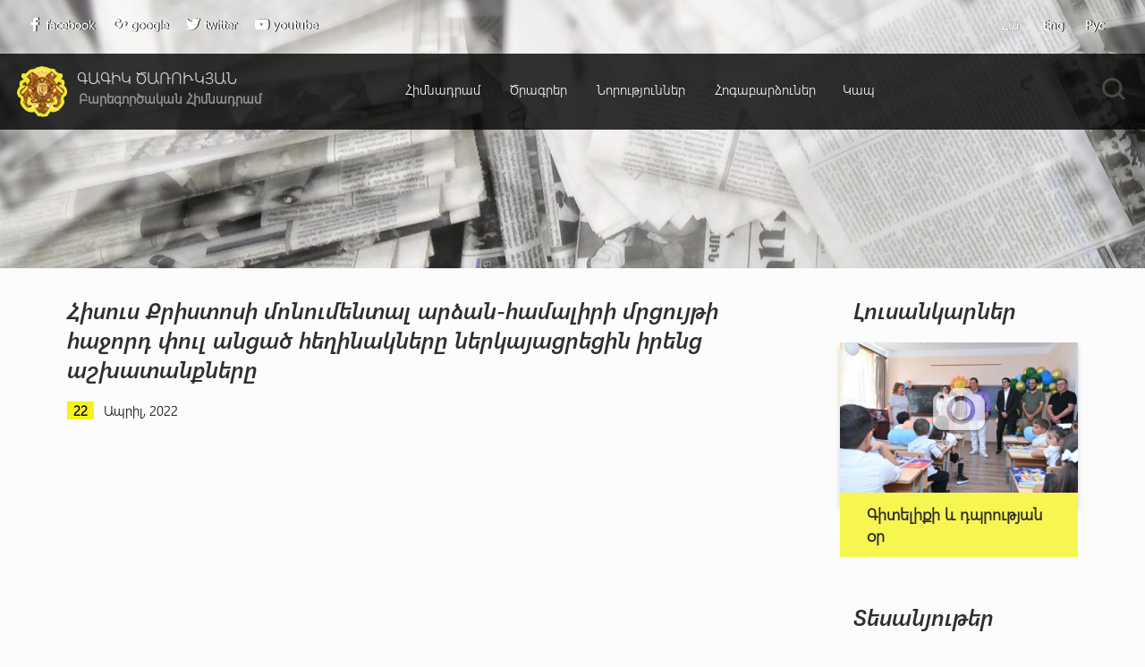

--- FILE ---
content_type: text/html; charset=UTF-8
request_url: https://tsarukyanfound.am/arm/news/400/hisus-qristosi-monumental-ardzan-hamaliri-mrcuyti-hajord-pul-ancats-hexinaknery-nerkayacrecin-irenc-ashkhatanqnery.html
body_size: 5932
content:
<!doctype html>
<html lang="hy">
<head>
<meta charset="utf-8">
<title>Հիսուս Քրիստոսի մոնումենտալ արձան-համալիրի մրցույթի հաջորդ փուլ անցած հեղինակները ներկայացրեցին իրենց աշխատանքները - Tsarukyan foundation</title>
<meta http-equiv="X-UA-Compatible" content="IE=edge,chrome=1">
<meta name="viewport" content="width=device-width, initial-scale=1.0">
<meta name="description" content="Հիսուս Քրիստոսի մոնումենտալ արձան-համալիրի մրցույթի հաջորդ փուլ անցած հեղինակները ներկայացրեցին իրենց աշխատանքները" />
<meta name="keywords" content="" /> 
<meta name="generator" content="tsarukyanfound.am v1.0" />
<meta name="robots" content="all" />
<meta name="author" content="fwlabs.com" />
<meta name="google-site-verification" content="" />
<meta name='yandex-verification' content='' />
<meta property="og:image" content="http://tsarukyanfound.am/static/news/400.jpg" />
<link rel="shortcut icon" href="/favicon.ico" type="image/x-icon" />
<link rel="apple-touch-icon" href="/apple-touch-icon.png" />
<link rel="alternate" type="application/rss+xml" title="RSS" href="/arm/rss/" />
<link rel="stylesheet" href="/assets/css/animate.min.css">
<link href="/assets/css/01.materialize.min.css" rel="stylesheet" type="text/css"  media="screen" />
<link href="/assets/css/02.lib.css" rel="stylesheet" type="text/css"  media="screen" />
<link href="/assets/css/03.app.css" rel="stylesheet" type="text/css"  media="screen" />
<link href="/assets/css/04.resp.css" rel="stylesheet" type="text/css"  media="screen" />
<link href="/assets/css/animate.min.css" rel="stylesheet" type="text/css"  media="screen" />


</head>
<body id="news" >

<div id="fb-root"></div>
<script>(function(d, s, id) {
  var js, fjs = d.getElementsByTagName(s)[0];
  if (d.getElementById(id)) return;
  js = d.createElement(s); js.id = id;
  js.src = "//connect.facebook.net/en_US/all.js#xfbml=1&appId=556487827736555";
  fjs.parentNode.insertBefore(js, fjs);
}(document, 'script', 'facebook-jssdk'));</script><!-- SITE CONTAINER start-->
		  <div id="site-container">	<!-- header -->
	<header id="header">
			<div class="container-header row w100p">
			    <!-- soc and lang  -->


				<div class="header"><div class="row langs"> <div class="col s7 m8 l6 left-align"> <div class="top-social left"><a href="https://www.facebook.com/tsarukyanfound/" target="_blank"><span class="socicon socicon-sm left">b</span><span class="stext">facebook</span></a><a href="https://plus.google.com/u/0/100978754188650654079" target="_blank"><span class="socicon socicon-sm left">c</span><span class="stext">google</span></a><a href="https://twitter.com/TsarukyanFound" target="_blank"><span class="socicon socicon-sm left">a</span><span class="stext">twitter</span></a><a href="https://www.youtube.com/channel/UCPQHde7Akj4yFeyRAk8V2Xg" target="_blank"><span class="socicon socicon-sm left">r</span><span class="stext">youtube</span></a></div></div><div class=" col s5 m4 l6 right-align"><a href="/arm/news/400/hisus-qristosi-monumental-ardzan-hamaliri-mrcuyti-hajord-pul-ancats-hexinaknery-nerkayacrecin-irenc-ashkhatanqnery.html" title="Հայերեն" class=" sel">Հայ</a>
<a href="/eng/news/400/hisus-qristosi-monumental-ardzan-hamaliri-mrcuyti-hajord-pul-ancats-hexinaknery-nerkayacrecin-irenc-ashkhatanqnery.html" title="In English" class="">Eng</a>
<a href="/rus/news/400/hisus-qristosi-monumental-ardzan-hamaliri-mrcuyti-hajord-pul-ancats-hexinaknery-nerkayacrecin-irenc-ashkhatanqnery.html" title="Русский" class="">Рус</a>
</div>
                                    </div><div class="row navigation-bar">
                            <div class="col s6 m6 l4 logo-container ">
                                <a href="/arm/">
                                    <h1>ԳԱԳԻԿ ԾԱՌՈՒԿՅԱՆ</h1>
                                    <span>Բարեգործական Հիմնադրամ</span>
                                    </a>
                            </div>

                            <div class="col s6 m6 l8">
                            <!-- menu -->
					<div class="menuzord" id="menuzord" >
						<ul class="menuzord-menu"><li class=""> <a href="/arm/#">Հիմնադրամ</a><ul class="dropdown"><li class=""> <a href="/arm/found/history/">Պատմություն</a></li>
<li class=""> <a href="/arm/found/charter/">Կանոնադրություն</a></li>
<li class=""> <a href="/arm/found/founder/">Հիմնադիր</a></li>
</ul></li>
<li class=""> <a href="/arm/#">Ծրագրեր</a><ul class="dropdown"><li class=""> <a href="/arm/projects/social/">Սոցիալական</a></li>
<li class=""> <a href="/arm/projects/educational/">Կրթական</a></li>
<li class=""> <a href="/arm/projects/panarmenian/">Համահայկական</a></li>
<li class=""> <a href="/arm/projects/culture/">Մշակույթ</a></li>
<li class=""> <a href="/arm/projects/church/">Եկեղեցաշինություն</a></li>
<li class=""> <a href="/arm/projects/sport/">Սպորտ</a></li>
</ul></li>
<li class=""> <a href="/arm/#">Նորություններ</a><ul class="dropdown"><li class="active"> <a href="/arm/news/">Լուրեր</a></li>
<li class=""> <a href="/arm/videos/">Տեսանյութեր</a></li>
<li class=""> <a href="/arm/photos/">Ֆոտո</a></li>
</ul></li>
<li class=""> <a href="/arm/board-of-trustees/">Հոգաբարձուներ</a></li>
<li class=""> <a href="/arm/contacts/">Կապ</a></li>
</ul>
			   </div>
			<!-- /menu -->
                            </div>

                            <div id="searchcontainer">
                                <form id="sform" action="/arm/search/" method="get">
                                   <input id="search" name="q" type="text" placeholder="որոնել">
                                   <input id="search_submit" value="S" type="submit">
                                </form>
                            </div>

                        </div>
				</div>
			</div>
	</header>
	<!-- /header --><div class="page-top-image" style="background-image:url('/static/pages/news.jpg')"></div><div class="row main-content "><div class="row container">
            <div class="col s12 m8 l9"><!-- START open news -->
        <div id="open-news" class=" row "><div class="col s12 m12 l12"><h2>Հիսուս Քրիստոսի մոնումենտալ արձան-համալիրի մրցույթի հաջորդ փուլ անցած հեղինակները ներկայացրեցին իրենց աշխատանքները</h2></div>
<div class="col s12 m12 l12 news-date"><time datetime="22.04"><span>22</span>Ապրիլ, 2022</time></div>
<div class="col s12 m12 l12"><div class="video-container"><iframe width="730" height="441" src="https://www.youtube.com/embed/aTg40gsCr2M" title="YouTube video player" frameborder="0" allow="accelerometer; autoplay; clipboard-write; encrypted-media; gyroscope; picture-in-picture" allowfullscreen></iframe></div><div style="text-align:left; padding:20px 0"><script type="text/javascript">var switchTo5x=false;</script>
			<script type="text/javascript" src="https://w.sharethis.com/button/buttons.js"></script>
			<script type="text/javascript">stLight.options({publisher: "eba1631e-64c7-4645-8d7f-ad8cbaba32e7"}); </script>
			<span class='st_fblike_large' displayText='Facebook Like'></span>
			<span class='st_sharethis_large' displayText='ShareThis'></span>
			<span class='st_facebook_large' displayText='Facebook'></span>
			<span class='st_twitter_large' displayText='Tweet'></span>
			<span class='st_email_large' displayText='Email'></span></div></div>
<div class="col s12 m12 l12 news-text">
</div><!-- news -->
		  <section id="news-container"><div><div class="bltitle" >Այլ լուրեր</div>
            <div class="news-slider row"><div class="item col l4">
                            <a href="/arm/news/163/himnadrami-ajakcutyamb-abovyancinery-masnakcel-en-sevaki-hishataki-araroxutyany.html">
                                <div class="img-container">
                                    <div class="video-icon"></div>
                                    <img src="/static/news/163_s.jpg" alt="">
                                    <time datetime="29.06"><span>29</span>Հունիս, 2019</time>
                                </div>
                                <div class="news-title">
                                    <h3 class="bold">Հիմնադրամի աջակցությամբ աբովյանցիները մասնակցել են Սևակի հիշատակի արարողությանը</h3>
                                </div>
                            </a></div>
                       <div class="item col l4">
                            <a href="/arm/news/192/tarva-arajin-khoshor-tsragrery-sksvel-e-gexarquniqic.html">
                                <div class="img-container">
                                    <div class="video-icon"></div>
                                    <img src="/static/news/192_s.jpg" alt="">
                                    <time datetime="31.01"><span>31</span>Հունվար, 2020</time>
                                </div>
                                <div class="news-title">
                                    <h3 class="bold">Տարվա առաջին խոշոր ծրագրերը սկսվել է Գեղարքունիքից</h3>
                                </div>
                            </a></div>
                       <div class="item col l4">
                            <a href="/arm/news/46/patrast-em-mshtapes-ozhandakel-ayn-tsragrerin-oronq-tchanachum-kberen-mer-erkrin-gagik-tsarukyan.html">
                                <div class="img-container">
                                    <div class="video-icon"></div>
                                    <img src="/static/news/46_s.jpg" alt="">
                                    <time datetime="20.06"><span>20</span>Հունիս, 2016</time>
                                </div>
                                <div class="news-title">
                                    <h3 class="bold">Պատրաստ եմ մշտապես օժանդակել այն ծրագրերին, որոնք ճանաչում կբերեն մեր երկրին. Գագիկ ...</h3>
                                </div>
                            </a></div>
                       <div class="item col l4">
                            <a href="/arm/news/25/gagik-tsarukyany-pargevatrel-e-amanori-haryur-hazaravor-nverner-bazhanats-eritasardnerin.html">
                                <div class="img-container">
                                    <div class="video-icon"></div>
                                    <img src="/static/news/25_s.jpg" alt="">
                                    <time datetime="13.01"><span>13</span>Հունվար, 2016</time>
                                </div>
                                <div class="news-title">
                                    <h3 class="bold">Գագիկ Ծառուկյանը պարգևատրել է Ամանորի հարյուր հազարավոր նվերներ բաժանած երիտասարդներին</h3>
                                </div>
                            </a></div>
                       <div class="item col l4">
                            <a href="/arm/news/504/azgayin-khndirneri-haxtaharumy-miayn-miasnutyamb-e-hnaravor.html">
                                <div class="img-container">
                                    <div class="video-icon"></div>
                                    <img src="/static/news/504_s.jpg" alt="">
                                    <time datetime="09.02"><span>9</span>Փետրվար, 2024</time>
                                </div>
                                <div class="news-title">
                                    <h3 class="bold">Ազգային խնդիրների հաղթահարումը միայն միասնությամբ է հնարավոր</h3>
                                </div>
                            </a></div>
                       <div class="item col l4">
                            <a href="/arm/news/108/gtsarukyan-bh-n-dramakan-ajakcutyun-e-tramadrel-aroxjakan-khndir-unecox-haryuravor-mardkanc.html">
                                <div class="img-container">
                                    <div class="video-icon"></div>
                                    <img src="/static/news/108_s.jpg" alt="">
                                    <time datetime="07.03"><span>7</span>Մարտ, 2018</time>
                                </div>
                                <div class="news-title">
                                    <h3 class="bold">Գ.Ծառուկյան բհ-ն դրամական աջակցություն է տրամադրել առողջական խնդիր ունեցող հարյուրավոր ...</h3>
                                </div>
                            </a></div>
                       <div class="item col l4">
                            <a href="/arm/news/118/roza-tsarukyany-dramakan-ajakcutyun-e-cucaberel-oskeparum-zohvats-ostikanneri-yntaniqnerin.html">
                                <div class="img-container">
                                    <div class="video-icon"></div>
                                    <img src="/static/news/118_s.jpg" alt="">
                                    <time datetime="07.05"><span>7</span>Մայիս, 2018</time>
                                </div>
                                <div class="news-title">
                                    <h3 class="bold">Ռոզա Ծառուկյանը դրամական աջակցություն է ցուցաբերել Ոսկեպարում զոհված ոստիկանների ...</h3>
                                </div>
                            </a></div>
                       <div class="item col l4">
                            <a href="/arm/news/481/g-tsarukyani-shnorhiv-bazmativ-erekhaner-tchambarayin-hangistn-en-vayelum-hanqavanum.html">
                                <div class="img-container">
                                    <div class="video-icon"></div>
                                    <img src="/static/news/481_s.jpg" alt="">
                                    <time datetime="26.06"><span>26</span>Հունիս, 2023</time>
                                </div>
                                <div class="news-title">
                                    <h3 class="bold">Գ. Ծառուկյանի շնորհիվ բազմաթիվ երեխաներ ճամբարային հանգիստն են վայելում Հանքավանում</h3>
                                </div>
                            </a></div>
                       </div>
		</div>
		</section></div>
		<!-- END open news --></div>
            <div class="col s12 m4 l3 right-panel"><div ><h2>Լուսանկարներ</h2>
								<a href="/arm/photos/38/giteliqi-ev-dprutyan-or.html">
									<div class="img-container">
										<div class="photo-icon"></div>
										<img src="/static/photos/38/cover.jpg" alt="" class="shadow">
									</div>
									<div class="video-title">Գիտելիքի և դպրության օր</div>
								</a>
					</div><div class="mtop"><h2>Տեսանյութեր</h2><div class="img-container">
                <a href="/arm/videos/22/himnadrami-ardzaganqy-bac-namakin.html">
                        <div class="relative">
                            <div class="video-icon"></div>
                            <img src="/static/videos/22_b.jpg" alt="" class="shadow">
                        </div>
                        <div class="video-title">Հիմնադրամի արձագանքը բաց նամակին</div>
                </a>

            </div></div><div class="mtop"><h2>Արձագանքներ</h2><div class="feedbacks-container">
                 <div class="text-block">«Խորին շնորհակալություն պ. Ծառուկյանին մեր գործունեությանը աջակցելու համար, ինչի շնորհիվ ստեղծվեցին նոր գործեր, կայացան համերգներ, մեր երիտասարդ ...</div>
                  <div class="title-block">Լեւոն Չաուշյան</div>
                 <img src="/static/feedbacks/3.png"/>
            </div></div></div>
        </div>
        <div class="row container"><!-- slider -->
			<section id="programs-container">
			  <div class="container">
			    <h2>Ընթացիկ ծրագրեր</h2>
                <div class="row">
			  </div></div>
		</section></div></div></div>
	<!-- SITE CONTAINER end--><!-- footer -->
            <footer id="footer" class>
                <div class="container">
        <div class="row subscribe">
            <div class="subscribers-desc item col l5 s12 m12">
                <img src="/assets/img/subscribers.png">
                <span>Բաժանորդագրվել</span>
                <p>Տրամադրեք Ձեր էլ. հասցեն ու անունը բաժանորդագրվելու համար</p>
            </div>
            <form id="subscribersForm" onsubmit="subscribeValidation(); return false; ">
                <input type="hidden" name="xdo" value="addSubscriber" />
                <div class="item col l7 s12 m12 right">
                    <div class="form-input-block"><input type="text" class="shadow" name="subsName" placeholder="Անուն" /></div>
                    <div class="form-input-block"><input type="text" class="shadow" name="subsEmail" placeholder="Էլ-փոստ" /></div>
                    <div class="form-input-block"><input type="submit" class="shadow" name="submit" value="Բաժանորդագրվել" /></div>
                </div>
                <script>
                    var errorSubsName = 'Լրացրեք բաժանորդագրվողի անունը';
                    var errorSubsEmail = 'Խնդրում ենք գրել ճիշտ էլ. հասցե';
                    var callUrl = '/arm/ajax/';
                </script>
            </form>
        </div>
    </div>
                <div class="container">
        <div class="row info">
            <div class="item col l3 s12 m6">
               <h1>Հիմնադրամ</h1>
               <ul><li><a href="/arm/#">Հիմնադրամ</a></li><li><a href="/arm/#">Ծրագրեր</a></li><li><a href="/arm/#">Նորություններ</a></li><li><a href="/arm/board-of-trustees/">Հոգաբարձուներ</a></li><li><a href="/arm/contacts/">Կապ</a></li>   </ul>
            </div>
            <div class="item col l3 s12 m6">
                <h1>Գրեք մեզ</h1>
                <form id="fastContact" onsubmit="fastContact(); return false;">
                    <input type="hidden" name="xdo" value="fastContacts" />
                    <div class="relative">
                        <input type="text" class="shadow" name="contEmail" placeholder="Էլ-փոստ" />
                    </div>
                    <div class="relative">
                        <textarea  class="shadow" name="contMessage" placeholder="Հաղորդագրություն" ></textarea>
                    </div>
                    <input type="submit"  class="shadow" name="submit" value="Ուղարկել" />
                </form>
                 <script>
                    var errorContMessage = 'Խնդրում ենք լրացնել հաղորդագրությունը';
                    var errorcontEmail = 'Խնդրում ենք գրել ճիշտ էլ. հասցե'
                </script>
            </div>

            <div class="item col l3 s12 m6">
                <h1>Կապ մեզ հետ</h1>
                <div class="clear"></div>
                <div class="contact-details">
                    <div class="contact-title">Հասցե</div>
                    <div class="contact-desc">Ք․ Երեւան,<br> Ծովակալ Իսակովի պող. 9 </div>
                    <div class="clear"></div>
                </div>
                <div class="contact-details">
                    <div class="contact-title">Հեռախոս</div>
                    <div class="contact-desc">+374 10 52 02 81<br /></div>
                    <div class="clear"></div>
                </div>
                <div class="contact-details">
                    <div class="contact-title">Էլ-փոստ</div>
                    <div class="contact-desc"><a href="/cdn-cgi/l/email-protection" class="__cf_email__" data-cfemail="670e0901082713140615120c1e0609010812090349060a">[email&#160;protected]</a></div>
                    <div class="clear"></div>
                </div>
            </div>

            <div class="item col l3 s12 m6">
               <h1>Սոց. ցանցեր</h1>
                <div class="clear"></div>
               <div class="social"><a href="https://www.facebook.com/tsarukyanfound/" target="_blank"><span class="socicon left margrb10">b</span></a><a href="https://plus.google.com/u/0/100978754188650654079" target="_blank"><span class="socicon left margrb10">c</span></a><a href="https://twitter.com/TsarukyanFound" target="_blank"><span class="socicon left margrb10">a</span></a><a href="https://www.youtube.com/channel/UCPQHde7Akj4yFeyRAk8V2Xg" target="_blank"><span class="socicon left margrb10">r</span></a>   </div>
            </div>
     </div>
    </div>
                <div class="copyright">
                    <div class="container row">
                        <div class="col l6 m6 s12">
                            Բոլոր իրավունքները պաշտպանված են
                            <p>&copy; 2015 ԳԱԳԻԿ ԾԱՌՈՒԿՅԱՆ բարեգործական հիմնադրամ</p>
                        </div>
                        <div class="created-by col l6 m6 s12 right-align">Կայքի ստեղծումը՝ <a href="/cdn-cgi/l/email-protection#166077647265797a7956717b777f7a3875797b" target='_blank'>Վ. Թորոսյան</a></div>
                    </div>
                </div>
            </footer>
            <!-- /footer --><!-- Compiled and minified JavaScript -->
			<script data-cfasync="false" src="/cdn-cgi/scripts/5c5dd728/cloudflare-static/email-decode.min.js"></script><script type="text/javascript" src="/assets/js/jquery-2.1.1.min.js"></script>
			<script type="text/javascript" src="/assets/js/materialize.min.js"></script>
			<script type="text/javascript" src="/assets/js/jquery.validate.min.js"></script>
			<script type="text/javascript" src="/assets/js/lib.js"></script>
			<script type="text/javascript" src="/assets/js/app.js"></script>
		<script type="text/javascript">
		  var _gaq = _gaq || [];
		  _gaq.push(['_setAccount', '']);
		  _gaq.push(['_setDomainName', 'tsarukyanfound.am']);
		  _gaq.push(['_trackPageview']);

		  (function() {
			var ga = document.createElement('script'); ga.type = 'text/javascript'; ga.async = true;
			ga.src = ('https:' == document.location.protocol ? 'https://ssl' : 'http://www') + '.google-analytics.com/ga.js';
			var s = document.getElementsByTagName('script')[0]; s.parentNode.insertBefore(ga, s);
		  })();

		</script>
		<script defer src="https://static.cloudflareinsights.com/beacon.min.js/vcd15cbe7772f49c399c6a5babf22c1241717689176015" integrity="sha512-ZpsOmlRQV6y907TI0dKBHq9Md29nnaEIPlkf84rnaERnq6zvWvPUqr2ft8M1aS28oN72PdrCzSjY4U6VaAw1EQ==" data-cf-beacon='{"version":"2024.11.0","token":"3dd0f8a86f434a1899849f2e07024feb","r":1,"server_timing":{"name":{"cfCacheStatus":true,"cfEdge":true,"cfExtPri":true,"cfL4":true,"cfOrigin":true,"cfSpeedBrain":true},"location_startswith":null}}' crossorigin="anonymous"></script>
</body>
</html>


--- FILE ---
content_type: text/css
request_url: https://tsarukyanfound.am/assets/css/03.app.css
body_size: 6531
content:
@charset "utf-8";

@font-face{font-family:ws_semi_bold;src:url(../fonts/weblysleekuisb.ttf);font-weight:400;font-style:normal}
@font-face{font-family:ws_semi_bold-italic;src:url(../fonts/weblysleekuisbi.ttf);font-weight:400;font-style:normal}
@font-face{font-family:ws_semi_light;src:url(../fonts/weblysleekuisl.ttf);font-weight:400;font-style:normal}
@font-face{font-family:ws_semi_light-italic;src:url(../fonts/weblysleekuisli.ttf);font-weight:400;font-style:normal}
@font-face{font-family:ws_light;src:url(../fonts/weblysleekuil.ttf);font-weight:400;font-style:normal}
@font-face{font-family:ws_light-italic;src:url(../fonts/weblysleekuili.ttf);font-weight:400;font-style:normal}
@font-face {font-family: 'socicon';  src: url('../fonts/socicon.eot'); src: url('../fonts/socicon.eot?#iefix') format('embedded-opentype'), url('../fonts/socicon.woff') format('woff'), url('../fonts/socicon.ttf') format('truetype'), url('../fonts/socicon.svg#sociconregular') format('svg'); font-weight: normal; font-style: normal; text-transform: initial; }

html {
    font-family: 'ws_semi_light';
    -webkit-font-smoothing: antialiased !important;
    text-rendering: optimizeLegibility !important;
    -ms-text-size-adjust: 100%;
    -webkit-text-size-adjust: 100%;
}

.ease {
    -webkit-transition: all 500ms ease;
    -moz-transition: all 500ms ease;
    -o-transition: all 500ms ease;
    -ms-transition: all 500ms ease;
    transition: all 500ms ease;
}

*{box-sizing: border-box;  }
body {margin: 0; background: #fcfcfc }
article,aside,details,figcaption,figure,footer,header,hgroup,menu,nav,section,summary {display: block }
h1,h2,h3,h4,h5,h6,.h1,.h2,.h3,.h4,.h5,.h6 { font-weight: 500;  margin: 0; line-height: inherit;}
ul,ol{margin:0}
a{color: #C53E3E; outline: none;}
a:hover {color: #f5f219 }
a.small{font-size: 88%}
a.btn:hover {color: #FFF }
section{min-height: 100px}
label {font-size: 15px; color: #636363; display: block; padding-bottom: 10px }
table {font-size: 16px; border-spacing:6px; border-collapse:inherit; }
tr {}
td {border-bottom: 1px solid #ececec; padding: 5px}

.bold {font-family: 'ws_semi_bold'}
.itallic {font-family: 'ws_semi_light-italic'}
.relative {position: relative;}


.container {width: 1260px; margin-top: 0px; margin-bottom: 0px }
.container-header {max-width: 1810px; margin: 0px auto;  width:94%; position: absolute; z-index: 30; left:0;right: 0}

.progress {border-radius: 0}
.bltitle {font-size: 48px; font-family:'ws_light-italic'; text-align: center; padding: .6em 0}
.bltitle a {color: rgba(0,0,0,0.87)}
.bltitle a:hover {color: #f84849 }
.bltitle.medium {font-size: 36px}
.shadow { box-shadow: 0 4px 6px 0 rgba(0, 0, 0, 0.16) !important }
.shadow:hover { box-shadow: 0 4px 6px 0 rgba(0, 0, 0, 0.26) !important }
.smooth, .smooth>li, .smooth * {-webkit-transition: all 300ms ease; -moz-transition: all 300ms ease;-o-transition: all 300ms ease;	-ms-transition: all 300ms ease;	transition: all 300ms ease; }
.small-floating-btn {font-size: 14px; font-weight: 600; line-height: 24px; float: right; width: 24px; height: 24px; min-height: inherit;}
.socicon { font-family: 'socicon' !important; margin-right: 5px; font-size: 25px; display: block; padding: 7px 10px; background-color: #d2d2d1; background: #d2d2d1; color: #454545; border:1px solid #d2d2d1; }
.socicon:hover { color: #FFF; background:#f4c300; border-color: #d6ab00}
.top-social a {color:#000000}
.top-social a:hover {color: #ffffff !important;}
.top-social a:hover span{color: #ffffff !important;}
.top-social .socicon {font-family: 'socicon' !important; margin-right: 5px; font-size: 15px; padding: 0; background:none; border: 0;}

.margrb10{margin:0px 10px 10px 0px}

.notification {background: #fff9e6; padding: 12px; font-size: 14px}
.notification h5 {font-size: 16px; padding-bottom: 12px}

.note {font-size: 80%; color: #868686; background: url(../img/info.png) no-repeat center left; padding-left: 45px}
.img-container {position: relative; line-height: inherit;}
.pos-rel {position: relative;}
.pos-abs {position: absolute;}

.marg-0 {margin: 0 !important}
.marg-bot-0 {margin-bottom: 0}

.pad-0 {padding             : 0  !important}
.pad-left-1em  {padding-left: 1em !important; }
.pad-left-2em {padding-left : 2em !important; }
.pad-left-3em {padding-left : 3em !important; }
.pad-top-1em {padding-top   : 1em !important; }
.pad-top-2em {padding-top   : 2em !important; }
.pad-top-3em {padding-top   : 3em !important; }
.pad-bot-2em {padding-bottom: 2em !important; }
.pad-bot-3em {padding-bottom: 3em !important; }

.bull-bgr {width:206px; height:24px;  margin-left:-103px; position: absolute; top:-24px; left:50%; background: url(../img/bull_bgr.png) no-repeat center; }

/*************/
.w100p {width: 100%!important}
.header {min-height: 130px; position: relative;  z-index: 9;}
.navigation-bar {background: rgba(0, 0, 0, 0.8);margin-top:0px;margin-bottom:0px; position: relative;margin-top: 4px;}
.logo-container {width: 255px; height: 77px; margin-left: 25px; z-index: 99;}
.logo-container h1 {font-size: 21px}
.logo-container span {font-size: 15px; color: #969696; padding-left:2px}
.logo-container a {display:block; max-width: 310px; min-width: 250px; color: #dcdcdc; font-weight: bold; font-size: 16px; padding-left:75px; padding-top:15px; width: 100%; height: 84px; background: url(../img/logo.png) 7px center no-repeat}
.page-top-image {min-height: 300px; background-repeat: no-repeat; background-size: cover}
.page-top-image.row {padding: 0px !important}


.langs {font-family: 'ws_semi_light'; height: 56px; margin: 0px 35px 0px 0px !important; font-weight: bold;}
.langs a {display: inline-block; line-height:56px;color: #FFFFFF;text-shadow: 1px 0 0 rgba(0,0,0,1);  font-size: 14px;margin-left:20px;}
.langs a:hover, .langs a.sel {color: #FFFFFF;text-shadow: 0 0 1px rgba(0,0,0,.7);}
.top-social .socicon {color: #FFF}
.soc-icons {padding: 0 30px}
.soc-icons {}

#slider-container {background: #FFF;}
#timers-container {margin-top: -13px}

#top-slider {overflow: hidden; max-width: 1920px; margin: auto; max-height: 543px}
#top-slider .item {position: relative; }
#top-slider .item .text-block {position: absolute; width: 32%; top:28%; left: 15%; display: none }
#top-slider .item .text-block h1 {color: #f5f219; font-size: 3.6em; text-shadow:1px 1px 1px rgba(0,0,0, 0.75);}
#top-slider .item .text-block p {color: #282828; font-size: 1em; margin-bottom: 10px; margin-top: 0px; text-shadow:1px 1px 0px rgba(252, 252, 252, 0.8);}
#top-slider .item .text-block p.desc {color: #ffffff; font-size: 1.3em; margin-top: 5px; padding-bottom: 10px; border-bottom: 2px solid #e6e129; text-shadow:1px 1px 1px rgba(0,0,0, 0.75);}
#top-slider .item .text-block a.button {background:#6e3250; float: left; display: block; color: #e9e8e8; font-size: 16px; margin-top: 10px; padding: 12px 24px 15px 24px; border-radius: 3px; box-shadow: 3px 0px 10px #2a2a2a; font-family: 'ws_semi_light-italic'}
#top-slider .item .text-block a.button:hover{color:#fff; background: #630031}
#top-slider .slick-prev, #top-slider .slick-next {background-color: transparent; display: none !important}
#top-slider .slick-prev {left: 3%}
#top-slider .slick-next {right: 3%}
#top-slider:hover .slick-prev, #top-slider:hover .slick-next {display: block !important}
#top-slider .slick-dots {bottom: 4px; z-index: 10}
.slick-slide .image {text-align: center; max-width: 1920px; margin: auto }
.slick-slide .image img {width: 100%; }
.slick-dots li {margin: 0; background-color: rgba(0,0,0,0.8); width:23px;}
.slick-dots li:first-child{width:37px;}
.slick-dots li:last-child{width:28px;}
.slick-dots li button:before {display:block; width:12px; height:12px; border:2px solid #8c8c8c; border-radius: 6px; margin-left: 0px; margin-top:4px; font-size:0px}
.slick-dots li:first-child button:before {margin-left:13px;}
.slick-dots li.slick-active button:before {border:2px solid #f0ed19}

.main-content {position: relative; padding-bottom:0px; padding-top: 30px;}


#home .home-reservation {background: #323231; min-height: 98px}
#home .home-reservation .row{margin:0;padding:0}
#home .home-reservation div.application-description {margin-top:10px; margin-left:40px;}
#home .home-reservation div.application-form {margin-top:25px; margin-right:40px;}
#home .home-reservation h1 {font-size: 37px; color: #FFF;display:block; padding:0; margin:0}
#home .home-reservation p {font-size: 14px; color: #e2df1d; display:block; margin:0; padding:0; font-family: 'ws_semi_light-italic'}

#home .home-reservation form {margin:0; padding: 0}
#home .home-reservation .application-registration {float:left}
#home .home-reservation .application-code {float:left; position: relative}
#home .home-reservation  input[type="button"], .home-reservation form input[ type="submit"] {box-shadow: 3px 0px 10px #000; background: #f5f219; font-family: 'ws_semi_light-italic'; font-size: 16px; color:#383838; display: block; float: left; border: 0; border-radius: 3px; height:47px; line-height: 47px; padding:0px 30px; outline: none }
#home .home-reservation  input[type="button"]:hover, .home-reservation form input[ type="submit"]:hover{color:#000; ; background: #FFFC00}
#home .home-reservation  input[ type="submit"] {position: relative; margin-left:-3px;}
#home .home-reservation  span {display: block; color: #cdcdcd; float: left; height: 40px; line-height: 40px; padding:0px 23px;}
#home .home-reservation  input[type="text"] {float:left; height: 47px; line-height:47px; box-shadow: 3px 0px 10px #000; float: left; width: 125px; border: 0; background: #fff; border-radius: 3px; padding-left:20px;}
#home .home-reservation  input:focus {border: 0 !important;  box-shadow: 3px 0px 10px #000 !important;}

#pages-block-container .row{padding: 55px 0px 0px 0px; margin: 0px; clear: both;}
#pages-block-container .item .diamond {width: 0;  height: 0;  border: 52px solid transparent;  border-bottom-color: #6e3250;  position: relative; top: -52px; margin:0px auto; z-index: 1}
#pages-block-container .item .diamond:after {content: ''; position: absolute; left: -52px; top: 51px; width: 0; height: 0; border: 52px solid transparent; border-top-color: #6e3250;}
#pages-block-container .item .diamond div.img {position:absolute; width:105px; height:105px; top:0px; z-index: 10; left:-52px; text-align: center;}
#pages-block-container .item .diamond div img {max-height: 100%;  max-width: 100%; width: auto; height: auto; position: absolute; top: 0; bottom: 0; left: 0; right: 0; margin: auto;}
#pages-block-container .item .page-block {background: #FFF;  box-shadow: 3px 0px 10px #edede9; height: 317px; overflow: hidden; position: relative; margin-top: -52px; z-index: 0 }
#pages-block-container .item h2 {font-size:24px; color: #000; margin-top:65px;text-align: center; font-weight: bold;}
#pages-block-container .item div.description {font-size:13px; color: #9c9c9c; margin-top:10px; margin-bottom: 25px; height: 133px; overflow: hidden; margin-left: 35px; margin-right: 35px; text-align: center}
#pages-block-container .item a.more-button {display: block; width: 136px; height: 34px; line-height: 34px; margin: 10px auto 0 auto; color: #000; font-size: 14px; background: #e5e5e5; text-align: center }
#pages-block-container .item a.more-button:hover{background: #F5F219;}

#home-news-videos-container .row {margin-top:81px;}
#home  .home-news .img-container time {font-size: 16px;  color:#4e4e4e; margin-top: 10px; display: block; text-align: center}
#home  .img-container img {width: 100%}
#home  .img-container time span {font-size: 15px;  background: #f5f219; font-weight: bold; padding:0px 7px; margin-right: 11px;}
#home  .home-news .news-title {margin-top: 20px; border-bottom: 4px solid #f5f219; padding-bottom: 20px; min-height: 100px; max-height: 100px;}
#home  .home-news h3 {font-size: 18px; color: #2e2e2e; text-align: center;}

#home  .home-video {position: relative}
#home  .home-video .video-title {background: rgba(247, 245, 80, 0.8); color: #2e2e2e; font-size: 18px; width: 90%; position: absolute; padding: 12px 30px; font-weight: bold; bottom: 20px; left:0; right:0; margin-left:auto; margin-right:auto;}
#home  .home-video  img {width: 100%}

#fb-slider-container {background:#080808 url(../img/fb_bg.jpg) repeat top center; padding: 40px 0px 30px 0px; margin-top: 70px;}
#fb-slider-container h2 {text-align: center; color: #ffffff; font-size: 36px; padding: 0px; margin: 0px}
#fb-slider-container .text-block {margin: 27px auto 0px auto; text-align: center; color: #909090; font-size: 17px; width: 60%; padding: 0}
#fb-slider-container .title-block {margin: 9px auto 0px auto; text-align: center; color: #ebe81f; font-size: 14px; width: 60%; font-family: 'ws_semi_light-italic'}
#fb-slider-container .image {width: 120px; height: 120px; margin: 22px auto 0px auto;}
#fb-slider-container .slick-prev {left: 50px!important; background:url(../img/fb_prev.png) no-repeat top center; width:20px; height:56px;}
#fb-slider-container .slick-next {right: 50px!important; background:url(../img/fb_next.png) no-repeat top center; width:20px; height:56px;}

#programs-container h2 {padding: 0; margin: 75px 0 35px 0; text-align: center; font-size: 36px; color: #141414}
#programs-container .item {position: relative}
#programs-container img {width: 100%}
#programs-container .title-block { min-height:90px; background: rgba(110, 50, 80, 0.85); color: #FCFCFC; font-size: 16px; position: absolute;padding: 12px;bottom: 4px;left: 11px;right: 11px;}


.cal-content {}
.cal-content .row {margin: 0 !important; }
.cal-content>div{ border-bottom: 1px solid #006fa6; padding: 1em 0 1em 1em}
.cal-content>div:hover{ background: #0075af; border-color: #01699d}
.cal-content>div time {font-family: Arial;display: block; font-size: 12px; text-transform: uppercase; color: #002e45; text-align: center; margin-top: 1em}
.cal-content>div time span {font-size:28px;display: block; line-height: 28px;}
.cal-content a:hover {}
.cal-content .event-title {font-size: 17px}
.cal-content .event-title a {color: #282828; }
.cal-content .event-loc { font-size: 15px; background: url(../img/loc.png) no-repeat center left; padding-left: 3em; }
.cal-content .event-loc a {color: #e9e9e9;}
.cal-content .event-icon { padding: 1.4em 1em; border-radius: 3px; color: #FFF; background: rgba(0,0,0,0.2);  margin: 0 1.5em; text-align: center;  }

.cal-header {border-bottom: 4px solid #006191; padding:2em; margin: 0 !important}
.cal-menu-year span, .cal-menu-month  span {padding:3px 5px; display: inline-block; cursor:pointer }
.cal-header .sel {background: #006191; border-radius: 3px; color: #FFF; -webkit-box-shadow:inset 0 3px 3px 0 rgba(0,0,0,.3); box-shadow:inset 0 3px 3px 0 rgba(0,0,0,.3);}
.cal-header .progress {background: #006191; bottom: 0; left: 0; margin: 0 0 -4px 0; }
.cal-header .progress .indeterminate {background: #F3CA25}


.champions-container {padding: 0 0 0 30px !important }
.champions {background:#e8eff6; height: 462px}
.champions-header {border-bottom: 4px solid #9EB3C7; padding:1.3em 2em; margin: 0 !important}
.champions-body { padding: 10px 5px 10px 10px; height: 370px }
.champions-body .ch-item {display: block; margin:15px 0 }
.champions-body .ch-item img {border-radius: 3px; width: 100%}
.champions-body .ch-item h4 {font-size: 18px; }
.champions-body .ch-item p {font-size: 15px; font-family:'ws_semi_light'; color: #676767; margin:0}


/* footer */
footer {background: #323231;  position: relative; margin-top: -8px}
footer .copyright{background: #2b2b2a; color: #e6e6e6; font-size: 15px; padding:17px 0;}
footer .copyright p{color: #c6c6c6; font-size: 14px; padding:0; margin: 0}
footer .created-by{padding-top:12px !important;}
footer .row{padding-top:0px;padding-bottom: 0px; margin-top: 0px; margin-bottom: 0px;}
footer .subscribe{background: #f5f219; padding: 18px 25px;}
footer .subscribe .subscribers-desc p {margin:0; padding: 0; color: #7c7c7c; font-size: 14px}
footer .subscribe .subscribers-desc span {color: #333333; font-size: 28px}
footer .subscribe .subscribers-desc img {margin:0 24px 0 0; padding: 0; float: left; }
footer .subscribe form input[type="text"] {margin:18px 0 0 0; padding: 0 17px ; border-radius: 5px; background: #FFF; box-sizing: border-box; max-width: 207px; height: 47px; line-height: 47px; color: #333333; margin-right: 13px; float: left;border: 0; }
footer .subscribe form input[type="submit"] {margin:18px 0 0 0;     padding: 0px 20px; border-radius: 5px; background: #2d2d2d; width: 217px; text-align: center; height: 47px; line-height: 47px; color: #ebe81a; margin-left: 15px; float: left; font-size: 20px; font-family: ws_semi_light-italic; border: 0px;  outline: none}
footer .subscribe form input[type="submit"]:hover {color: #dbd81d; background: #000}
footer .subscribe form input:focus {border: 0 !important;}
footer .subscribe form .form-input-block {float: left; position: relative; margin-right: 10px}
footer .subscribe form label.error {position: absolute; top: 64px; margin-left:3px; color:#ff0000 !important; font-size: 13px; margin-top:3px; font-weight: bold}
footer .subscribe form label.success {color:green !important;}

footer .info {padding-bottom: 30px }
footer .info h1 {color: #dfdfdf; text-transform: uppercase; font-family: ws_semi_light; font-size: 22px; border-bottom: 3px solid #eae71a; float: left; clear: right; margin-top: 40px; margin-bottom: 5px;padding-bottom: 10px;}
footer .info ul {clear: both;}
footer .info ul li{padding-top: 13px;}
footer .info ul li a{font-size: 16px; color: #919191}
footer .info ul li a:hover{text-decoration: underline}

footer .info form {clear: both;}
footer .info form input[type="text"] {margin:15px 0 11px 0; padding: 0 17px ; border-radius: 5px; box-sizing: border-box; background: #474747; width: 95%; height: 43px; line-height: 43px; color: #bfbfbf; border: 0;}
footer .info form textarea  {margin:0 0 11px 0; padding: 10px 17px ; border-radius: 5px; background: #474747; width: 95%; height: 89px; color: #bfbfbf; border: 0;}
footer .info form input[type="submit"] {display: block; position: relative; margin:-4px 0 0 0; border-radius: 5px; background: #f5f219; width: 140px; text-align: center; height: 47px; line-height: 47px; color: #383838; font-size: 20px; font-family: ws_semi_light-italic; border: 0px; padding: 0; outline: none}
footer .info form input[type="submit"]:hover{color:#000; background: #FFFC00}
footer .info form input:focus {border: 0 !important;}
footer .info form label.error {position:relative;color:#ff0000 !important; font-size: 13px; top:-10px; font-weight: bold; padding-bottom: 0px;}
footer .info form label.success {color:green !important; font-weight: bold;padding-top: 15px; padding-bottom: 0px}


footer .info .contact-details {clear:both; margin-top: 15px}
footer .info .contact-title {float:left; font-size: 16px; font-weight: bold; color: #d6d6d6; width: 70px}
footer .info .contact-desc {float:left; font-size: 16px;  color: #d6d6d6;}
footer .social  {clear:both; margin-top: 15px}
footer .social  img{margin-right:10px;}
.clear {clear:both;}


@media (max-width: 1200px) {
    #home .home-reservation #or  { display: none !important}
    #home .home-reservation .application-form { float: left !important}
    #home .home-reservation input[type="text"] {margin-left: 10px; margin-bottom: 25px;}
    #home .home-reservation div.application-description {margin-top:10px; margin-left:20px;}
    #home .home-reservation input[type="button"] {box-sizing: border-box;margin-left: 20px; padding-left: 18px; padding-right: 18px}
    footer .subscribe form input[type="submit"] {margin-left: 0px; width: 100%; max-width: 210px;}
    #checkAppStatus label.error {margin-left: 10px;}

}
@media (max-width: 640px) {
    #home .home-reservation .application-registration{clear: both; margin-bottom: 10px;}
    #home .home-reservation .application-code{clear: both; margin-left: 10px;}
    #home .home-reservation input[type="submit"] {margin-left: 10px; margin-top: 0px; margin-bottom: 15px;}


    footer .subscribe form input[type="text"], footer .subscribe form input[type="submit"] {margin:25px 0 0 0;}
    footer .subscribe form label.error {margin-top:8px;}

}
@media (max-width: 310px) {
    #home .home-reservation input[type="submit"] {margin-top: -4px;}
}


.mfp-content {max-width: 853px !important; background: #f0f0f0; box-sizing: border-box; padding: 0 48px; z-index: 1000}
.newAppForm h1 {color: #252525; font-size: 50px; font-family: ws_semi_light-italic; text-align: center;padding:50px 0 34px 0}
.newAppForm .seperator {border-top:1px solid #e0e0e0; border-bottom:1px solid #e0e0e0; height: 3px;margin-bottom: 43px;}
#newApplicationForm .seperator2 {background:#e0e0e0; height: 1px; margin: 20px 0 43px 0;}
#newApplicationForm .height140 {height:140px;}
#newApplicationForm .info {color:#cbcbcb; padding-left: 30px;}
#newApplicationForm input[type="text"], #newApplicationForm select {display:block; outline: none; margin:0 0 28px 0; padding: 0 17px ; border-radius: 3px; box-sizing: border-box; background: #ffffff; width: 100%; height: 48px; line-height: 45px; color: #bfbfbf; border: 0; font-weight: normal !important; font-size: 18px}
#newApplicationForm select:focus{outline: none}
#newApplicationForm textarea  {margin:0 0 27px 0; outline: none; padding: 10px 17px ; border-radius: 3px; background: #fff; width: 100%; height: 203px; color: #bfbfbf; border: 0; font-weight: normal !important; font-size: 18px}
#newApplicationForm input[type="submit"] {display: block; outline:none; margin-top:13px;  border-radius: 2px; background: #f5f219; width: 260px; text-align: center; height: 48px; line-height: 48px; color: #383838; font-size: 20px; font-family: ws_semi_light-italic; border: 0px; padding: 0}
#newApplicationForm input[type="submit"]:hover{color: #000; background: #FFFC00}
#newApplicationForm input:focus {border: 0 !important;}

#newApplicationForm label.error {color:#ff0000 !important; font-size: 14px; position: relative; top:-20px; padding-bottom: 0px;}
.newAppForm label.success {color:green !important; font-weight: bold;padding-top: 15px; padding-bottom: 0px; font-weight: bold; font-size: 18px;}



#checkAppStatus label.error {position:absolute; color: #ff0000; font-size: 13px; font-weight: bold; top:50px;}
#checkAppStatus label.appStatusInfo {position:absolute; color: #fff; font-size: 11px; font-weight: bold; top:50px;}


.content-contacts {position: relative; padding-bottom:0px; padding-top: 0px !important;}
.content-contacts #map-canvas{width: 100%; height: 500px;}
.content-contacts .bltitle{text-align: left}
.content-contacts .container .contact-title{font-size:20px;min-width: 100px; display: inline-block; vertical-align: top; font-weight: bold}
.content-contacts .container .contact-desc{font-size:20px; display: inline-block; margin-bottom: 20px;}
.content-contacts .container .working-data li{display: inline-block; background: #f5f219; font-size: 14px; font-weight: bold; padding: 10px; margin: 5px 5px}
.content-contacts .container .working-data li.times {background: #2d2d2d; margin: 15px 5px; color: #f5f219; padding: 10px 17px}
.content-contacts .container h3 {margin: 0; padding: 0; font-size: 20px; font-weight: bold; margin-bottom: 20px;}
.content-contacts .container p {margin: 0; padding: 0;}


.simple-page-cont .page-title {font-size:40px; color: #FFF; font-family:'ws_semi_bold'; position: absolute; top:-90px; margin-left: 0px; text-shadow: 1px 1px 2px rgba(0, 0, 0, 0.65);}
.simple-page-cont .page-text {color: #393636; font-size: 18px; margin-right: 30px; line-height: 30px}
.simple-page-cont .page-text>p:first-child {margin-top: 0}

.right-panel h2 {font-family:ws_semi_bold-italic; padding: 0; margin: 0 0 20px 0; color:#2e2e2e; font-size: 25px; margin-left: 15px}
.right-panel .right-news .img-container {border-top:4px solid #f5f219;  padding: 1px}
.right-panel .height20 {height:20px;}
.right-panel .right-news .img-container time {font-size: 16px;  color:#4e4e4e; margin-top: 5px; margin-bottom: 10px; display: block; text-align: center}
.right-panel  .img-container img {width: 100%}
.right-panel  .img-container time span {font-size: 15px;  background: #f5f219; font-weight: bold; padding:0px 7px; margin-right: 11px;}
.right-panel  .mtop {margin-top:30px;}
.right-panel  .video-title {background: rgba(247, 245, 80, 1); color: #2e2e2e; font-size: 18px; width: 100%; position: relative; padding: 12px 30px; font-weight: bold; bottom: 20px; left:0; right:0; margin-left:auto; margin-right:auto;}
.right-panel  h3 {font-size: 18px; color: #2e2e2e; text-align: center;}
.right-panel  .feedbacks-container {background: #0a0a0a url(../img/fb_bg.jpg);margin-bottom:0px; max-height: 302px; position: relative; width: 100%; padding: 20px; color: #909090; font-size: 17px; text-align: center}
.right-panel  .feedbacks-container .title-block{color: #f5f220;margin-bottom:58px; font-family:ws_semi_light-italic; font-size: 14px; text-align: center; margin-top: 20px;}
.right-panel  .feedbacks-container img {position: absolute; bottom:-63px; left: 0; right: 0; margin: 0 auto}


#searchcontainer{position:absolute;right:0;top:0;width:6%;height:80px;z-index: 12}
#searchcontainer input[type="text"]{height:36px;font-size:1.4em; font-family: 'ws_light'; display:inline-block;border:none !important;outline:none;color:#FFF;margin-bottom: 0; padding: 24px 25px 24px 25px; padding-right:42px;width:0px;position:absolute;top:0;right:0;background:none;z-index:3;transition:width .4s cubic-bezier(0.000,0.795,0.000,1.000);cursor:pointer;}
#searchcontainer input[type="text"]:focus{width:1200%;z-index:1;cursor:text; box-shadow: none; background:rgba(15,15,15,.95); }
#searchcontainer input[type="submit"]{ outline: none; height:84px;width:40px;margin-right:15px; display:inline-block;color:red;float:right;background:url(../img/search_btn.png) center center no-repeat;text-indent:-10000px;border:none;position:absolute;top:0;right:0;z-index:2;cursor:pointer;opacity:0.4;cursor:pointer;transition:opacity .4s ease;}
#searchcontainer input[type="submit"]:hover{opacity:0.8;}


#news-container .bltitle {text-align: left}
#news-container .page-text {color: #949393; font-size: 13px;}

#news-container  .img-container {border-top: 4px solid #f5f219;}
#news-container  .img-container time {font-size: 16px;  color:#4e4e4e; margin-top: 10px; display: block; text-align: center}
#news-container  .img-container img {width: 100%}
#news-container  .img-container time span {font-size: 15px;  background: #f5f219; font-weight: bold; padding:0px 7px; margin-right: 11px;}
#news-container  .news-title {margin-top: 20px;  padding-bottom: 20px; min-height: 150px; max-height: 150px; overflow:hidden;  margin-bottom: 20px; font-size: 12px; color: #2e2e2e}
#news-container   h3 {font-size: 18px; color: #2e2e2e; text-align: center;}

#news-more-btn, #photos-more-btn, #videos-more-btn { text-align: center;}
#news-more-btn span, #photos-more-btn span, #videos-more-btn span {display: inline-block; padding: 0 10px; font-size: 38px; font-family: 'ws_light'; cursor: pointer;}
#news-more-btn .preloader-wrapper, #photos-more-btn .preloader-wrapper, #videos-more-btn .preloader-wrapper {width: 24px; height: 24px}

#open-news {margin-right: 70px;}
#open-news h2 , #open-video h2, #open-photo h2 {font-family: ws_semi_bold-italic; padding: 0; margin: 0 0 20px 0; color: #2e2e2e; font-size: 25px;}
#open-news .news-text {font-size: 18px; line-height: 1.7em}
#open-news .news-text>p:first-child {margin-top:0 }
#open-news .news-main-img {width: 100% }
#open-news .news-text img {width: 100%; height: auto;}
#open-news time span {font-size: 15px; background: #f5f219; font-weight: bold; padding:0px 7px; margin-right: 11px; margin-bottom: 10px;}
#open-news .news-date{margin-bottom: 10px;}

.news-slider { margin-bottom:0 }
.news-slider .slick-dots { bottom: 0 }
.news-slider .slick-dots li { background: none; top: 10px }


.sitemessage {font-size: 20px; font-weight: bold; margin-bottom: 20px;}

.popup-gallery a img{border-top:4px solid #f5f219}
.photo-icon {position: absolute; right: 50%; top: 40%; width: 64px; height: 64px; background: url(../img/photo-ico.png) no-repeat center; margin-top: -32px; margin-right: -32px;}

#photos-container .bltitle {text-align: left}
#photos-container .page-text {color: #949393; font-size: 13px;}
#photos-container  .img-container {border-top: 4px solid #f5f219;}
#photos-container  .img-container time {font-size: 16px;  color:#4e4e4e; margin-top: 10px; display: block; text-align: center}
#photos-container  .img-container img {width: 100%}
#photos-container  .img-container time span {font-size: 15px;  background: #f5f219; font-weight: bold; padding:0px 7px; margin-right: 11px;}
#photos-container  .photos-title {margin-top: 10px; padding-bottom: 5px; min-height: 80px; max-height: 80px; margin-bottom: 15px; text-align: center; font-size: 12px; color: #2e2e2e}
#photos-container   h3 {font-size: 18px; color: #2e2e2e; text-align: center;}


#videos-container .bltitle {text-align: left}
#videos-container .page-text {color: #949393; font-size: 13px;}
#videos-container  .img-container {border-top: 4px solid #f5f219;}
#videos-container  .img-container time {font-size: 16px;  color:#4e4e4e; margin-top: 10px; display: block; text-align: center}
#videos-container  .img-container img {width: 100%}
#videos-container  .img-container time span {font-size: 15px;  background: #f5f219; font-weight: bold; padding:0px 7px; margin-right: 11px;}
#videos-container  .videos-title {margin-top: 20px;  padding-bottom: 20px; min-height: 150px; max-height: 150px; overflow: hidden; margin-bottom: 20px; font-size: 12px; color: #2e2e2e}
#videos-container   h3 {font-size: 18px; color: #2e2e2e; text-align: center;}


#news-container h1, #videos-container h1, #photos-container h1 {display: block;color:#FFF; font-size: 40px; font-family:'ws_semi_bold'; text-shadow:1px 1px 2px rgba(0, 0, 0, 0.65);  position: absolute; top:-90px; margin-left: 0px; padding: 0}



.video-container { position: relative;   padding-bottom: 48.25%;  padding-top: 30px; height: 0; overflow: hidden;}
.video-container iframe,
.video-container object,
.video-container embed {position: absolute; top: 0; left: 0; width: 100%;height: 100%;}

.open-video-container { position: relative;   padding-bottom: 48.25%;  border-top: 4px solid #f5f219; height: 0; overflow: hidden;}
.open-video-container iframe,
.open-video-container object,
.open-video-container embed {position: absolute; top: 0; left: 0; width: 100%;height: 100%;}
h2.other-videos {font-family: ws_semi_bold-italic;padding: 0; margin: 0 0 20px 0; color: #2e2e2e; font-size: 25px; margin-left: 15px;}

.video-icon {position: absolute; right: 50%; top: 50%; width: 64px; height: 64px; background: url(../img/video-ico.png) no-repeat center; margin-top: -32px; margin-right: -32px;}


.colorStatus1 {font-size: 40px; color: #3b3b39; text-align: center; margin-bottom: 20px;}
.colorStatus2 {font-size: 40px; color: #d4d109; text-align: center; margin-bottom: 20px;}
.colorStatus3 {font-size: 40px; color: #077113; text-align: center; margin-bottom: 20px;}
.colorStatus4 {font-size: 40px; color: #ff0000; text-align: center; margin-bottom: 20px;}

#search-container .founded-count {font-family: ws_semi_bold-italic; color: #2e2e2e; font-size: 25px;}
#search-container .search-title h2 {margin:20px 0 10px 0; padding: 0; line-height: 20px}
#search-container .search-title h2 a{font-size: 22px; color: #665676; font-weight: bold}
#search-container .search-title h2 a:hover{text-decoration: underline}
#search-container .search-text  a{color: #393636; font-size: 18px; line-height: 30px;}
#search-container .search-text  a:hover{color: #665676;}
#search-container .search-path{color: #665676; font-size: 16px; padding: 5px; display: block}

#search-container .search-news {margin-top:40px;}
#search-container .search-news h2 {font-family: ws_semi_bold-italic; color: #2e2e2e; font-size: 25px;margin-bottom: 20px}
#search-container .search-news .col {padding-left:0 }

#search-container  .search-news .img-container time {font-size: 16px;  color:#4e4e4e; margin-top: 10px; display: block; text-align: center}
#search-container  .img-container img {width: 100%}
#search-container  .img-container time span {font-size: 15px;  background: #f5f219; font-weight: bold; padding:0px 7px; margin-right: 11px;}
#search-container .search-news .news-title {margin-top: 20px; border-bottom: 4px solid #f5f219; padding-bottom: 20px; min-height: 110px; max-height: 110px;}
#search-container .search-news h3 {font-size: 18px; color: #2e2e2e; text-align: center;}


.new_app_content h2 {font-size: 50px; color: #2e2e2e; font-family: ws_semi_bold-italic; margin-bottom: 20px;}
.new_app_content .congrat-text {font-size: 18px; line-height: 30px;  margin-bottom: 20px;}
.new_app_content .app-code {font-size: 25px; font-family: ws_semi_bold-italic;}


.content-mtop-vnp{margin-top: 53px; margin-right: 24px !important}
.content-mtop-vnp-open{margin-top: 23px; margin-right: 24px !important}

.galcolumn a{display: block;}

.open-gallery-slider {background: #282E35; position: relative; top: -28px;}
.photos-item-gallery-container {height: 600px; background: #282E35; overflow: hidden; margin-bottom: 0px;}
.photos-image-slider time {display: inline-block;float:left; letter-spacing: 1px; padding: .3em 1em; background: #6e3250;  opacity: 0.75; color: #e9e8e8; font-size: 18px; margin-top:10px; margin-left: 6.5%;  }
.photos-image-slider {height: 100%;}
.photos-image-slider .slick-slide, .photos-image-slider .image, .photos-image-slider img {width: 100%; height: 600px}
.photos-image-slider h1 { text-shadow: 1px 1px 1px rgba(0,0,0, 0.75); width: 75%; line-height: initial; text-align: left; letter-spacing: 1px;  font-family: 'ws_semi_bold'; font-size: 36px; color: #FFF; padding-top:5%; padding-left: 6%; padding-bottom: 1% }
.photos-image-slider .caption {position: absolute; color: #FFF; bottom: 40px; text-align: left; left: 0; right: 0;  padding: 2% 6%; margin: 0; line-height: 1.6; text-shadow:0 1px 2px rgba(0,0,0, .6) ; }
.photos-image-slider .image {position: relative; background-repeat: no-repeat; background-position: center; background-size:cover;}
.photos-image-slider .slick-prev, .photos-image-slider .slick-next {opacity: 0; width: 50px; height: 100px; margin-top:-50px; background-color: transparent; box-shadow:none !important;}
.photos-image-slider:hover .slick-prev, .photos-image-slider:hover .slick-next {opacity: 1}
.photos-image-slider .slick-prev {top:50%; left: 1%; background: url(../img/prev-b.png) no-repeat center;}
.photos-image-slider .slick-next {top:50%; right: 1%; background: url(../img/next-b.png) no-repeat center;}

.news-image-slider-nav {padding-top: 10px; padding-left: 50px; padding-right: 50px}
.news-image-slider-nav img { border:2px solid rgba(255,255,255, .8); cursor: pointer; }
.news-image-slider-nav .slick-center img {border-color:rgba(255, 82, 82, 0.95);}

--- FILE ---
content_type: text/css
request_url: https://tsarukyanfound.am/assets/css/04.resp.css
body_size: 531
content:
@media screen and (max-width: 1600px) {
    #top-slider .item .text-block {width:35%; top: 28%}
}

@media screen and (max-width: 1280px) {
    .bltitle {font-size: 40px}
    .container {width: 90% }
    .logo-container h1 {font-size: 18px}

}

@media screen and (max-width: 1280px) {
  #searchcontainer {height: 77px}
  #searchcontainer input[type="text"]{height:29px;}
  #searchcontainer input[type="submit"]{height: 77px}
}

@media screen and (max-width: 1024px) {
  .logo-container a {height: 76px}
}

@media only screen and (max-width : 992px) {
  .hide-on-med-and-down { display: none !important; }
  .champions-container {padding: 0 !important }
  #home .partners-slider .slick-next, #home .partners-slider .slick-prev { display: none !important; }
  #top-slider .item .text-block{width: 65%; top:40%; left:6%}
  #top-slider .item .text-block h1{font-size: 3em}
}

@media only screen and (max-width : 1280px) {
    #top-slider .item .text-block{width: 55%; top:33%;}
    #top-slider .item .text-block h1{font-size:3em}
}

@media only screen and (max-width : 900px) {
    #top-slider .item .text-block p.desc {font-size: 1.2em}
    #top-slider .item .text-block{width: 85%; top:55%;}
    #top-slider .item .text-block h1{font-size: 2.3em}
    .logo-container h1 {font-size: 18px}
}

@media only screen and (min-width : 601px) {
  .hide-on-med-and-up {    display: none !important; } 

}

@media only screen and (min-width: 600px) and (max-width: 992px) {
  .hide-on-med-only {    display: none !important; } 
  
}

@media only screen and (min-width : 993px) {
  .hide-on-large-only {    display: none !important; } 

}

@media only screen and (min-width : 993px) {
  .show-on-large {    display: initial !important; } 

}

@media only screen and (min-width: 600px) and (max-width: 992px) {
  .show-on-medium {    display: initial !important; } 

}

@media only screen and (max-width : 700px) {
    .top-social .stext {display: none;}
    #header{background: #f5f219; min-height: 137px;}
    #slider-container {padding-top: 10px;}
    #top-slider .item .text-block p.desc {font-size: 1.2em}
    #top-slider .item .text-block{width: 85%; top:5%; left:6%}
    #top-slider .item .text-block h1{font-size: 3em}
}

@media only screen and (max-width : 600px) {
  .show-on-small { display: initial !important; } 
  .center-on-small-only {    text-align: center; }

  .bltitle {font-size: 34px}
  .top-social .stext {display: none;}
  .langs {margin-right: 0 !important}
  #fb-slider-container h2 {font-size: 28px}
  #fb-slider-container .slick-prev {left: 10px !important}
  #fb-slider-container .slick-next {right: 10px !important}
  #fb-slider-container .text-block {font-size: 16px; width:80%;}


    
}

@media only screen and (max-width : 992px) {
  .show-on-medium-and-down {  display: initial !important; }
  .right-panel .video-title{font-size: 16px;}
}

@media only screen and (max-width : 640px) {
    #top-slider .item .text-block h1 {font-size: 1.8em}
    #top-slider .item .text-block p.desc {font-size: 1.2em}
}

@media only screen and (max-width : 420px) {
  .logo-container a{max-width: 50px; min-width: 50px; color:transparent; overflow: hidden}
  .bltitle {font-size: 26px; font-family: 'ws_semi_bold-italic'}
  .langs a {margin-left:10px;}

  #top-slider .item .text-block h1 {font-size: 1.6em}
  #top-slider .item .text-block p {display: none;}

  #home .home-reservation h1{font-size: 28px}
  #home .home-reservation div.application-form {margin-right: 0}
  #home .home-reservation .application-registration{display: block; width: 100%}
  #home .home-reservation .application-registration input{margin-left:0; width: 100%}
  #home .home-reservation .application-code{margin-left:0; margin-top: 13px}
  #home .home-reservation .application-code input{margin-left:0; width: 100%; box-sizing: border-box}
  #home .home-news h3{font-size:16px}
  #home .home-news .news-title {min-height:60px;}
  #home .home-video .video-title{font-size:16px}
    footer .subscribe form .form-input-block {width: 100%}
    footer .subscribe form input[type="text"], footer .subscribe form input[type="submit"] {width: 100%; max-width: 100%}
}










--- FILE ---
content_type: application/javascript
request_url: https://tsarukyanfound.am/assets/js/app.js
body_size: 3152
content:
(function($) {
    $(function() {
        var rootPath='';
        var siteLangs=Array('hy', 'en', 'ru');
        var siteLangPaths= {hy:"arm", en:"eng", ru:"rus"};
        var curLang=$("html").attr('lang');


		$('#top-slider').on('init', function(event, slick){
			animate_s();
		});

		$('#top-slider').slick({
				dots: true,
				infinite: true,
				speed: 200,
				fade: true,
				cssEase: 'ease'
		});


		$('#top-slider').on('beforeChange', function(event, direction){
			$('#top-slider .slick-active .text-block').hide();
		});

		$('#top-slider').on('afterChange ', function(event, direction){
			animate_s();
		});

		function animate_s() {
			$('#top-slider .slick-active .text-block').fadeIn(10);
			$('#top-slider .slick-active .text-block').removeClass().delay().addClass('text-block bounceInUp animated').one('webkitAnimationEnd mozAnimationEnd MSAnimationEnd oanimationend animationend', function(){
		    	$(this).removeClass('bounceInUp animated');
		    	//$(this).hide();
		    });	
		}


        $('.fb-slider').slick({
            dots: false,
            arrows :true,
            infinite: false,
            speed: 300,
            autoplay: true
        });

        $("#menuzord").menuzord({
            align: "left",
            scrollable: true
        });


        $('.application-registration').magnificPopup({
            type: 'ajax',
            closeOnBgClick: false,
            callbacks: {
                ajaxContentAdded: function() {
                    addNewApp();
                }
            }
        });

        if($("#applicationCheckDialog").length || $(".application-registration").length) {
            checkAppStatus();
        }

        subscribeValidation();
        fastContact();



        /* more news */
        $('#news-more-btn').click( function () {
            // if($('#news-more-btn').html()=='no entries') {
            // 	return false;
            // }

            $('.preloader-wrapper').addClass('active');
            $.post(rootPath+'/'+siteLangPaths[curLang]+'/news/', {xdo:"news", lastid:$('#lastnewsid').val(), newstype:$('#lasttype').val()},
                function(data){
                    //console.log(data);
                    var newdata=data.split('^--^');
                    if(newdata[0]>0) {
                        $(newdata[1]).appendTo($('.news-page'));
                        $('#lastnewsid').val(($('#lastnewsid').val()*1)+1);
                    }
                    else 	{
                        $('#news-more-btn').css('cursor', 'default');
                        $('#news-more-btn').remove();
                    }
                    $('.preloader-wrapper').removeClass('active');
                });

        });



        /* more photos */
        $('#photos-more-btn').click( function () {
            $('.preloader-wrapper').addClass('active');
            $.post(rootPath+'/'+siteLangPaths[curLang]+'/photos/', {xdo:"photos", lastId:$('#lastPhotoId').val(), photoType:$('#lastType').val()},
                function(data){
                    //console.log(data);
                    var newdata=data.split('^--^');
                    if(newdata[0]>0) {
                        $(newdata[1]).appendTo($('.content-mtop-vnp'));
                        $('#lastPhotoId').val(($('#lastPhotoId').val()*1)+1);
                    }
                    else 	{
                        $('#photos-more-btn').css('cursor', 'default');
                        $('#photos-more-btn').remove();
                    }
                    $('.preloader-wrapper').removeClass('active');
                });

        });

        /* photo gallery*/
        $('.photos-image-slider').slick({
            slidesToShow: 1,
            slidesToScroll: 1,
            arrows: true
        });

        /*$('.photos-image-slider-nav').slick({
            slidesToShow: 7,
            slidesToScroll: 1,
            asNavFor: '.photos-image-slider',
            dots: false,
            arrows: false,
            centerMode: true,
            centerPadding: 0,
            focusOnSelect: true,
            responsive: [
                {
                    breakpoint: 1024,
                    settings: { slidesToShow: 6}
                },
                {
                    breakpoint: 780,
                    settings: { slidesToShow: 4}
                },
                {
                    breakpoint: 400,
                    settings: { slidesToShow: 3}
                }
            ]
        });*?

        /* more videos */
        $('#videos-more-btn').click( function () {
            $('.preloader-wrapper').addClass('active');
            $.post(rootPath+'/'+siteLangPaths[curLang]+'/videos/', {xdo:"videos", lastId:$('#lastVideoId').val(), videoType:$('#lastType').val()},
                function(data){
                    //console.log(data);
                    var newdata=data.split('^--^');
                    if(newdata[0]>0) {
                        $(newdata[1]).appendTo($('.content-mtop-vnp'));
                        $('#lastVideoId').val(($('#lastVideoId').val()*1)+1);
                    }
                    else 	{
                        $('#videos-more-btn').css('cursor', 'default');
                        $('#videos-more-btn').remove();
                    }
                    $('.preloader-wrapper').removeClass('active');
                });

        });


        $('.news-slider').slick({
            dots: true,
            arrows :false,
            infinite: true,
            autoplay: true,
            autoplaySpeed: 6000,
            speed: 300,
            slidesToShow: 3,
            slidesToScroll: 3,
            responsive: [
                { breakpoint: 1200,  settings: {  slidesToShow: 3,    slidesToScroll: 3     }   },
                { breakpoint: 960,  settings: {  slidesToShow: 3,    slidesToScroll: 3     }   },
                { breakpoint: 600,  settings: {  slidesToShow: 2,    slidesToScroll: 2     }   },
                { breakpoint: 480,  settings: {  slidesToShow: 1,    slidesToScroll: 1     }   }
            ]
        });

        /*$('.popup-gallery').magnificPopup({
            delegate: 'a',
            type: 'image',
            closeOnBgClick: false,
            tLoading: 'Loading image #%curr%...',
            mainClass: 'mfp-img-mobile',
            gallery: {
                enabled: true,
                navigateByImgClick: true,
                preload: [0,1] // Will preload 0 - before current, and 1 after the current image
            },
            image: {
                tError: '<a href="%url%">The image #%curr%</a> could not be loaded.',
                titleSrc: function(item) {
                    return item.el.attr('title');
                    //return item.el.attr('title') + '<small>by Marsel Van Oosten</small>';
                }
            },
            zoom: {
                enabled: true,
                duration: 300 // don't foget to change the duration also in CSS
            }

        });*/

       /* $("#photo-gall").gridalicious({
            selector: '.item',
            width: 315
        });*/

    });
})(jQuery);


function subscribeValidation() {
    //form validation rules
    $("#subscribersForm").validate({
        rules: {
            subsName: "required",
            subsEmail: {
                required: true,
                email: true
            }
        },
        messages: {
            subsName: errorSubsName,
            subsEmail: errorSubsEmail
        },
        submitHandler: function() {
            var formData = $("#subscribersForm").serialize();
            $(".error").remove();
            $(".success").remove();
            $.ajax({
                url: callUrl,
                type: "POST",
                data: formData,
                success: function(result){
                    $("input[name='subsName']").parent("div.form-input-block").prepend(result);
                    if(result.indexOf('success')!==-1) {
                        $("#subscribersForm input[type='text']").val('');
                    }
                 }
            });
        }
    });
}


function fastContact() {
    //form validation rules
    $("#fastContact").validate({
        rules: {
            contMessage: "required",
            contEmail: {
                required: true,
                email: true
            }
        },
        messages: {
            contMessage: errorContMessage,
            contEmail: errorcontEmail
        },
        submitHandler: function() {
            var formData = $("#fastContact").serialize();
            $(".error").remove();
            $(".success").remove();
            $.ajax({
                url: callUrl,
                type: "POST",
                data: formData,
                success: function(result){
                    if(result.indexOf('success')!==-1) {
                        $("#fastContact").prepend(result);
                        $("#fastContact input[type='text'], #fastContact textarea").val('');
                    } else {
                        $("input[name='contEmail']").parent("div.relative").append(result);
                    }
                }
            });
        }
    });
}


function openDialog() {
    $( '#applicationDialog' ).dialog({
        modal: true,
        maxWidth:'600px',
        width: '100%'
    });

    $("#newApplicationForm").show();
    $(".success").hide();
}

function addNewApp() {
    $("#newApplicationForm").validate({
        rules: {
            newAppName: "required",
            newAppCompany: "required",
            newAppCompleteDate: "required",
            newAppPDescription: "required",
            newAppEmail: {
                required: true,
                email: true
            },
            newAppArea: {
                required: true,
                number: true
            }
        },
        messages: {
            newAppName: errorNewAppName,
            newAppCompany: errorNewAppCompany,
            newAppCompleteDate: errorNewAppCompleteDate,
            newAppPDescription: errorNewAppPDescription,
            newAppEmail: errorNewAppEmail,
            newAppArea: errorNewAppArea
        },
        submitHandler: function() {

            var formData = $("#newApplicationForm").serialize()
            $.ajax({
                url: callNewAppUrl,
                type: "POST",
                data: formData,
                success: function(result){
                    $(".error").remove();
                    $(".success").remove();

                    result = JSON.parse(result);
                    if(typeof result === "object") {
                        for(key in result) {
                            $("input[name='"+key+"'], select[name='"+key+"'], textarea[name='"+key+"']").parent("div").append(result[key]);
                        }
                    } else {
                        $("#newApplicationForm input[type='text'], #applicationDialog textarea, #applicationDialog select").val('');
                        $("#newApplicationForm").hide();
                        $(".new_app_content").append(result);
                    }


                }
            });
        }
    });
    return false;
}


function checkAppStatus() {
    //form validation rules
    $("#checkAppStatus").validate({
        rules: {
            appNumber: "required"
        },
        messages: {
            appNumber: errorAppNumber
        },
        submitHandler: function() {
            var formData = $("#checkAppStatus").serialize();
            $(".error").remove();
            $(".success").remove();
            $.ajax({
                url: callCheckAppUrl,
                type: "POST",
                data: formData,
                success: function(result){
                    result = JSON.parse(result);
                    if(result.appStatusInfo) {
                        $("input[name='appNumber']").val('');

                        $.magnificPopup.open({
                            closeOnBgClick: false,
                            items: {
                                src: '<div class=\"row newAppForm\">' +
                                        '<h1>'+result.appStatusTitle+'</h1>' +
                                        '<div class="seperator"></div>' +
                                        '<div class="new_app_content colorStatus'+result.statusNumber+'">' +
                                            result.appStatusInfo +
                                        '</div>' +
                                    '</div>',
                                type: 'inline'
                            }
                        });
                    } else {
                        $("input[name='appNumber']").parent("form").prepend(result.error);
                    }

                }
            });
        }
    });
}

function gmap() {
	    // For more options see: https://developers.google.com/maps/documentation/javascript/reference#MapOptions
	    var mapOptions = {
	        // How zoomed in you want the map to start at (always required)
	        zoom: 15,
	        scrollwheel: false,
		   // navigationControl: false,
		   // mapTypeControl: false,
		    //scaleControl: false,
		    //draggable: true,
		    //zoomControl : false,
		    //streetViewControl: false,
  			//overviewMapControl: false,

		    //disableDefaultUI: true,

	        // The latitude and longitude to center the map (always required)
	        center: new google.maps.LatLng(40.2193993,44.5105605), // New York

	        // This is where you would paste any style found on Snazzy Maps.
	        styles: [{"featureType":"administrative.province","elementType":"all","stylers":[{"visibility":"off"}]},{"featureType":"landscape","elementType":"all","stylers":[{"saturation":-100},{"lightness":65},{"visibility":"on"}]},{"featureType":"poi","elementType":"all","stylers":[{"saturation":-100},{"lightness":51},{"visibility":"simplified"}]},{"featureType":"poi.attraction","elementType":"geometry.fill","stylers":[{"color":"#f7cfff"}]},{"featureType":"poi.business","elementType":"geometry.fill","stylers":[{"color":"#e8e8e8"}]},{"featureType":"poi.government","elementType":"geometry.fill","stylers":[{"color":"#cbcbcb"}]},{"featureType":"poi.park","elementType":"geometry.fill","stylers":[{"color":"#d1e9cc"}]},{"featureType":"poi.school","elementType":"geometry.fill","stylers":[{"color":"#c6def0"}]},{"featureType":"poi.sports_complex","elementType":"geometry.fill","stylers":[{"color":"#ff5e5e"}]},{"featureType":"road.highway","elementType":"all","stylers":[{"saturation":-100},{"visibility":"simplified"}]},{"featureType":"road.highway","elementType":"geometry.fill","stylers":[{"color":"#ffd400"}]},{"featureType":"road.highway","elementType":"labels.text.fill","stylers":[{"saturation":"6"},{"visibility":"on"},{"lightness":"-52"},{"color":"#565656"}]},{"featureType":"road.highway","elementType":"labels.text.stroke","stylers":[{"weight":"5.99"}]},{"featureType":"road.highway.controlled_access","elementType":"geometry.fill","stylers":[{"color":"#e03030"}]},{"featureType":"road.arterial","elementType":"all","stylers":[{"saturation":-100},{"lightness":30},{"visibility":"on"}]},{"featureType":"road.arterial","elementType":"geometry.fill","stylers":[{"color":"#fff8d8"}]},{"featureType":"road.local","elementType":"all","stylers":[{"saturation":-100},{"lightness":40},{"visibility":"on"}]},{"featureType":"road.local","elementType":"geometry.fill","stylers":[{"color":"#edf1f4"}]},{"featureType":"transit","elementType":"all","stylers":[{"saturation":-100},{"visibility":"simplified"}]},{"featureType":"water","elementType":"geometry","stylers":[{"hue":"#ffff00"},{"lightness":-25},{"saturation":-97}]},{"featureType":"water","elementType":"geometry.fill","stylers":[{"color":"#6faef4"}]},{"featureType":"water","elementType":"labels","stylers":[{"visibility":"on"},{"lightness":-25},{"saturation":-100}]}]
	    };

	    var mapElement = document.getElementById('map');
	    var map = new google.maps.Map(mapElement, mapOptions);

	    // Let's also add a marker while we're at it
	    var marker = new google.maps.Marker({
	        position: new google.maps.LatLng(40.218185, 44.497683),
	        map: map,
	        title: 'NATIONAL OLYMPIC COMMITTEE OF ARMENIA',
	        icon: '/assets/img/map-pointer.png'
		});
}
